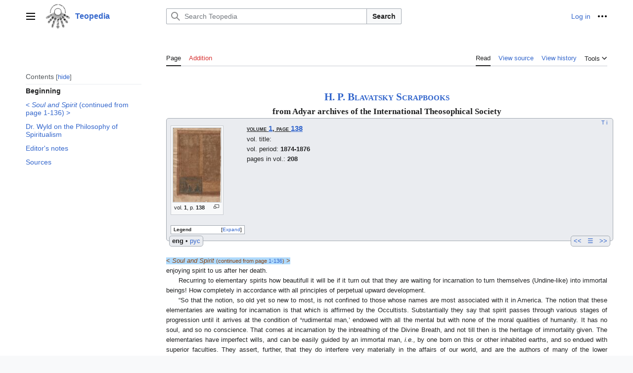

--- FILE ---
content_type: text/html; charset=UTF-8
request_url: https://en.teopedia.org/lib/HPB-SB-1-138
body_size: 16312
content:
<!DOCTYPE html>
<html class="client-nojs vector-feature-language-in-header-enabled vector-feature-language-in-main-page-header-disabled vector-feature-sticky-header-disabled vector-feature-page-tools-pinned-disabled vector-feature-toc-pinned-clientpref-1 vector-feature-main-menu-pinned-disabled vector-feature-limited-width-clientpref-1 vector-feature-limited-width-content-enabled vector-feature-zebra-design-disabled vector-feature-custom-font-size-clientpref-disabled vector-feature-client-preferences-disabled vector-feature-typography-survey-disabled vector-toc-available" lang="en" dir="ltr">
<head>
<meta charset="UTF-8">
<title>HPB-SB-1-138 - Teopedia</title>
<script>(function(){var className="client-js vector-feature-language-in-header-enabled vector-feature-language-in-main-page-header-disabled vector-feature-sticky-header-disabled vector-feature-page-tools-pinned-disabled vector-feature-toc-pinned-clientpref-1 vector-feature-main-menu-pinned-disabled vector-feature-limited-width-clientpref-1 vector-feature-limited-width-content-enabled vector-feature-zebra-design-disabled vector-feature-custom-font-size-clientpref-disabled vector-feature-client-preferences-disabled vector-feature-typography-survey-disabled vector-toc-available";var cookie=document.cookie.match(/(?:^|; )prod_en_teopedia_org_lib__mwclientpreferences=([^;]+)/);if(cookie){cookie[1].split('%2C').forEach(function(pref){className=className.replace(new RegExp('(^| )'+pref.replace(/-clientpref-\w+$|[^\w-]+/g,'')+'-clientpref-\\w+( |$)'),'$1'+pref+'$2');});}document.documentElement.className=className;}());RLCONF={"wgBreakFrames":false,"wgSeparatorTransformTable":["",""],
"wgDigitTransformTable":["",""],"wgDefaultDateFormat":"dmy","wgMonthNames":["","January","February","March","April","May","June","July","August","September","October","November","December"],"wgRequestId":"725c27c3f87e7893fe147a63","wgCanonicalNamespace":"","wgCanonicalSpecialPageName":false,"wgNamespaceNumber":0,"wgPageName":"HPB-SB-1-138","wgTitle":"HPB-SB-1-138","wgCurRevisionId":11699,"wgRevisionId":11699,"wgArticleId":489,"wgIsArticle":true,"wgIsRedirect":false,"wgAction":"view","wgUserName":null,"wgUserGroups":["*"],"wgCategories":["HPB Scrapbooks pages","SB. engravings","SB. To proofread"],"wgPageViewLanguage":"en","wgPageContentLanguage":"en","wgPageContentModel":"wikitext","wgRelevantPageName":"HPB-SB-1-138","wgRelevantArticleId":489,"wgIsProbablyEditable":false,"wgRelevantPageIsProbablyEditable":false,"wgRestrictionEdit":[],"wgRestrictionMove":[],"wgPageFormsTargetName":null,"wgPageFormsAutocompleteValues":[],"wgPageFormsAutocompleteOnAllChars":false,
"wgPageFormsFieldProperties":[],"wgPageFormsCargoFields":[],"wgPageFormsDependentFields":[],"wgPageFormsCalendarValues":[],"wgPageFormsCalendarParams":[],"wgPageFormsCalendarHTML":null,"wgPageFormsGridValues":[],"wgPageFormsGridParams":[],"wgPageFormsContLangYes":null,"wgPageFormsContLangNo":null,"wgPageFormsContLangMonths":[],"wgPageFormsHeightForMinimizingInstances":800,"wgPageFormsShowOnSelect":[],"wgPageFormsScriptPath":"/w-lib/extensions/PageForms","edgValues":null,"wgPageFormsEDSettings":null,"wgAmericanDates":false,"simpleBatchUploadMaxFilesPerBatch":{"*":1000},"wgMFDisplayWikibaseDescriptions":{"search":false,"watchlist":false,"tagline":false},"wgMediaViewerOnClick":true,"wgMediaViewerEnabledByDefault":true,"wgSmjUseCdn":true,"wgSmjUseChem":true,"wgSmjDisplayMath":[],"wgSmjExtraInlineMath":[],"wgSmjScale":1,"wgSmjEnableMenu":true,"wgSmjDisplayAlign":"left"};RLSTATE={"skins.vector.user.styles":"ready","site.styles":"ready","user.styles":"ready","skins.vector.user":"ready","user"
:"ready","user.options":"loading","ext.cite.styles":"ready","mediawiki.page.gallery.styles":"ready","codex-search-styles":"ready","skins.vector.styles":"ready","skins.vector.icons":"ready","jquery.makeCollapsible.styles":"ready","ext.smw.style":"ready","ext.smw.tooltip.styles":"ready"};RLPAGEMODULES=["ext.SimpleMathJax","ext.smw.style","ext.smw.tooltips","ext.cite.ux-enhancements","mediawiki.page.media","smw.entityexaminer","site","mediawiki.page.ready","jquery.makeCollapsible","mediawiki.toc","skins.vector.js","mmv.head","mmv.bootstrap.autostart","ext.smw.purge"];</script>
<script>(RLQ=window.RLQ||[]).push(function(){mw.loader.impl(function(){return["user.options@12s5i",function($,jQuery,require,module){mw.user.tokens.set({"patrolToken":"+\\","watchToken":"+\\","csrfToken":"+\\"});
}];});});</script>
<link rel="stylesheet" href="/w-lib/load.php?lang=en&amp;modules=codex-search-styles%7Cext.cite.styles%7Cext.smw.style%7Cext.smw.tooltip.styles%7Cjquery.makeCollapsible.styles%7Cmediawiki.page.gallery.styles%7Cskins.vector.icons%2Cstyles&amp;only=styles&amp;skin=vector-2022">
<script async="" src="/w-lib/load.php?lang=en&amp;modules=startup&amp;only=scripts&amp;raw=1&amp;skin=vector-2022"></script>
<style>#mw-indicator-mw-helplink {display:none;}</style>
<meta name="ResourceLoaderDynamicStyles" content="">
<link rel="stylesheet" href="/w-lib/load.php?lang=en&amp;modules=site.styles&amp;only=styles&amp;skin=vector-2022">
<meta name="generator" content="MediaWiki 1.41.2">
<meta name="robots" content="max-image-preview:standard">
<meta name="format-detection" content="telephone=no">
<meta name="viewport" content="width=1000">
<link rel="alternate" type="application/rdf+xml" title="HPB-SB-1-138" href="/w-lib/index.php?title=Special:ExportRDF/HPB-SB-1-138&amp;xmlmime=rdf">
<link rel="icon" href="/favicon.ico">
<link rel="search" type="application/opensearchdescription+xml" href="/w-lib/opensearch_desc.php" title="Teopedia (en)">
<link rel="EditURI" type="application/rsd+xml" href="https://en.teopedia.org/w-lib/api.php?action=rsd">
<link rel="alternate" type="application/atom+xml" title="Teopedia Atom feed" href="/w-lib/index.php?title=Special:RecentChanges&amp;feed=atom">
</head>
<body class="skin-vector skin-vector-search-vue mediawiki ltr sitedir-ltr mw-hide-empty-elt ns-0 ns-subject page-HPB-SB-1-138 rootpage-HPB-SB-1-138 skin-vector-2022 action-view"><a class="mw-jump-link" href="#bodyContent">Jump to content</a>
<div class="vector-header-container">
	<header class="vector-header mw-header">
		<div class="vector-header-start">
			<nav class="vector-main-menu-landmark" aria-label="Site" role="navigation">
				
<div id="vector-main-menu-dropdown" class="vector-dropdown vector-main-menu-dropdown vector-button-flush-left vector-button-flush-right"  >
	<input type="checkbox" id="vector-main-menu-dropdown-checkbox" role="button" aria-haspopup="true" data-event-name="ui.dropdown-vector-main-menu-dropdown" class="vector-dropdown-checkbox "  aria-label="Main menu"  >
	<label id="vector-main-menu-dropdown-label" for="vector-main-menu-dropdown-checkbox" class="vector-dropdown-label cdx-button cdx-button--fake-button cdx-button--fake-button--enabled cdx-button--weight-quiet cdx-button--icon-only " aria-hidden="true"  ><span class="vector-icon mw-ui-icon-menu mw-ui-icon-wikimedia-menu"></span>

<span class="vector-dropdown-label-text">Main menu</span>
	</label>
	<div class="vector-dropdown-content">


				<div id="vector-main-menu-unpinned-container" class="vector-unpinned-container">
		
<div id="vector-main-menu" class="vector-main-menu vector-pinnable-element">
	<div
	class="vector-pinnable-header vector-main-menu-pinnable-header vector-pinnable-header-unpinned"
	data-feature-name="main-menu-pinned"
	data-pinnable-element-id="vector-main-menu"
	data-pinned-container-id="vector-main-menu-pinned-container"
	data-unpinned-container-id="vector-main-menu-unpinned-container"
>
	<div class="vector-pinnable-header-label">Main menu</div>
	<button class="vector-pinnable-header-toggle-button vector-pinnable-header-pin-button" data-event-name="pinnable-header.vector-main-menu.pin">move to sidebar</button>
	<button class="vector-pinnable-header-toggle-button vector-pinnable-header-unpin-button" data-event-name="pinnable-header.vector-main-menu.unpin">hide</button>
</div>

	
<div id="p-Library" class="vector-menu mw-portlet mw-portlet-Library"  >
	<div class="vector-menu-heading">
		Library
	</div>
	<div class="vector-menu-content">
		
		<ul class="vector-menu-content-list">
			
			<li id="n-Main-page" class="mw-list-item"><a href="/lib/Main_Page"><span>Main page</span></a></li><li id="n-All-pages" class="mw-list-item"><a href="/lib/Special:AllPages"><span>All pages</span></a></li><li id="n-All-categories" class="mw-list-item"><a href="/lib/Special:Categories"><span>All categories</span></a></li><li id="n-help" class="mw-list-item"><a href="https://www.mediawiki.org/wiki/Special:MyLanguage/Help:Contents" title="The place to find out"><span>Help</span></a></li>
		</ul>
		
	</div>
</div>

	
	
<div id="p-Popular" class="vector-menu mw-portlet mw-portlet-Popular"  >
	<div class="vector-menu-heading">
		Popular
	</div>
	<div class="vector-menu-content">
		
		<ul class="vector-menu-content-list">
			
			<li id="n-Secret-Doctrine" class="mw-list-item"><a href="https://en.teopedia.org/lib/HPB-SD(ed.1)" rel="nofollow"><span>Secret Doctrine</span></a></li><li id="n-HPB-Scrapbooks" class="mw-list-item"><a href="https://en.teopedia.org/lib/HPB-SB" rel="nofollow"><span>HPB Scrapbooks</span></a></li><li id="n-Blavatsky-Collected-Writings" class="mw-list-item"><a href="https://en.teopedia.org/lib/BCW" rel="nofollow"><span>Blavatsky Collected Writings</span></a></li><li id="n-Dictionary" class="mw-list-item"><a href="https://en.teopedia.org/lib/Category:CTD_articles" rel="nofollow"><span>Dictionary</span></a></li><li id="n-Categories" class="mw-list-item"><a href="/lib/Special:MostLinkedCategories"><span>Categories</span></a></li><li id="n-Recent" class="mw-list-item"><a href="/lib/Special:RecentChanges"><span>Recent</span></a></li><li id="n-Random-page" class="mw-list-item"><a href="/lib/Special:Random"><span>Random page</span></a></li>
		</ul>
		
	</div>
</div>

<div id="p-Sections" class="vector-menu mw-portlet mw-portlet-Sections"  >
	<div class="vector-menu-heading">
		Sections
	</div>
	<div class="vector-menu-content">
		
		<ul class="vector-menu-content-list">
			
			<li id="n-File-Storage" class="mw-list-item"><a href="https://disk.yandex.ru/d/SYgQwJzb3SfiqS" rel="nofollow"><span>File Storage</span></a></li><li id="n-In-Russian" class="mw-list-item"><a href="https://ru.teopedia.org/lib" rel="nofollow"><span>In Russian</span></a></li>
		</ul>
		
	</div>
</div>

<div id="p-Links" class="vector-menu mw-portlet mw-portlet-Links"  >
	<div class="vector-menu-heading">
		Links
	</div>
	<div class="vector-menu-content">
		
		<ul class="vector-menu-content-list">
			
			<li id="n-Theosophy-Wiki" class="mw-list-item"><a href="https://theosophy.wiki/en" rel="nofollow"><span>Theosophy Wiki</span></a></li>
		</ul>
		
	</div>
</div>

	
</div>

				</div>

	</div>
</div>

		</nav>
			
<a href="/lib/Main_Page" class="mw-logo">
	<img class="mw-logo-icon" src="/w-lib/images/Teopedia_logo_en.png" alt="" aria-hidden="true" height="50" width="50">
	<span class="mw-logo-container">
		<strong class="mw-logo-wordmark">Teopedia</strong>
	</span>
</a>

		</div>
		<div class="vector-header-end">
			
<div id="p-search" role="search" class="vector-search-box-vue  vector-search-box-collapses vector-search-box-show-thumbnail vector-search-box-auto-expand-width vector-search-box">
	<a href="/lib/Special:Search" class="cdx-button cdx-button--fake-button cdx-button--fake-button--enabled cdx-button--weight-quiet cdx-button--icon-only search-toggle" id="" title="Search Teopedia [f]" accesskey="f"><span class="vector-icon mw-ui-icon-search mw-ui-icon-wikimedia-search"></span>

<span>Search</span>
	</a>
	<div class="vector-typeahead-search-container">
		<div class="cdx-typeahead-search cdx-typeahead-search--show-thumbnail cdx-typeahead-search--auto-expand-width">
			<form action="/w-lib/index.php" id="searchform" class="cdx-search-input cdx-search-input--has-end-button">
				<div id="simpleSearch" class="cdx-search-input__input-wrapper"  data-search-loc="header-moved">
					<div class="cdx-text-input cdx-text-input--has-start-icon">
						<input
							class="cdx-text-input__input"
							 type="search" name="search" placeholder="Search Teopedia" aria-label="Search Teopedia" autocapitalize="sentences" title="Search Teopedia [f]" accesskey="f" id="searchInput"
							>
						<span class="cdx-text-input__icon cdx-text-input__start-icon"></span>
					</div>
					<input type="hidden" name="title" value="Special:Search">
				</div>
				<button class="cdx-button cdx-search-input__end-button">Search</button>
			</form>
		</div>
	</div>
</div>

			<nav class="vector-user-links" aria-label="Personal tools" role="navigation" >
	
<div id="p-vector-user-menu-overflow" class="vector-menu mw-portlet mw-portlet-vector-user-menu-overflow"  >
	<div class="vector-menu-content">
		
		<ul class="vector-menu-content-list">
			
			<li id="pt-login-2" class="user-links-collapsible-item mw-list-item"><a href="/w-lib/index.php?title=Special:UserLogin&amp;returnto=HPB-SB-1-138" title="You are encouraged to log in; however, it is not mandatory [o]" accesskey="o"><span>Log in</span></a></li>
		</ul>
		
	</div>
</div>

	
<div id="vector-user-links-dropdown" class="vector-dropdown vector-user-menu vector-button-flush-right vector-user-menu-logged-out"  title="More options" >
	<input type="checkbox" id="vector-user-links-dropdown-checkbox" role="button" aria-haspopup="true" data-event-name="ui.dropdown-vector-user-links-dropdown" class="vector-dropdown-checkbox "  aria-label="Personal tools"  >
	<label id="vector-user-links-dropdown-label" for="vector-user-links-dropdown-checkbox" class="vector-dropdown-label cdx-button cdx-button--fake-button cdx-button--fake-button--enabled cdx-button--weight-quiet cdx-button--icon-only " aria-hidden="true"  ><span class="vector-icon mw-ui-icon-ellipsis mw-ui-icon-wikimedia-ellipsis"></span>

<span class="vector-dropdown-label-text">Personal tools</span>
	</label>
	<div class="vector-dropdown-content">


		
<div id="p-personal" class="vector-menu mw-portlet mw-portlet-personal"  title="User menu" >
	<div class="vector-menu-content">
		
		<ul class="vector-menu-content-list">
			
			<li id="pt-login" class="user-links-collapsible-item mw-list-item"><a href="/w-lib/index.php?title=Special:UserLogin&amp;returnto=HPB-SB-1-138" title="You are encouraged to log in; however, it is not mandatory [o]" accesskey="o"><span class="vector-icon mw-ui-icon-logIn mw-ui-icon-wikimedia-logIn"></span> <span>Log in</span></a></li>
		</ul>
		
	</div>
</div>

	
	</div>
</div>

</nav>

		</div>
	</header>
</div>
<div class="mw-page-container">
	<div class="mw-page-container-inner">
		<div class="vector-sitenotice-container">
			<div id="siteNotice"></div>
		</div>
		
			<div class="vector-main-menu-container">
		<div id="mw-navigation">
			<nav id="mw-panel" class="vector-main-menu-landmark" aria-label="Site" role="navigation">
				<div id="vector-main-menu-pinned-container" class="vector-pinned-container">
				
				</div>
		</nav>
		</div>
	</div>
	<input type="checkbox" id="vector-toc-collapsed-checkbox" class="vector-menu-checkbox">
			<nav id="mw-panel-toc" role="navigation" aria-label="Contents" data-event-name="ui.sidebar-toc" class="mw-table-of-contents-container vector-toc-landmark vector-sticky-pinned-container">
				<div id="vector-toc-pinned-container" class="vector-pinned-container">
				<div id="vector-toc" class="vector-toc vector-pinnable-element">
	<div
	class="vector-pinnable-header vector-toc-pinnable-header vector-pinnable-header-pinned"
	data-feature-name="toc-pinned"
	data-pinnable-element-id="vector-toc"
	
	
>
	<h2 class="vector-pinnable-header-label">Contents</h2>
	<button class="vector-pinnable-header-toggle-button vector-pinnable-header-pin-button" data-event-name="pinnable-header.vector-toc.pin">move to sidebar</button>
	<button class="vector-pinnable-header-toggle-button vector-pinnable-header-unpin-button" data-event-name="pinnable-header.vector-toc.unpin">hide</button>
</div>


	<ul class="vector-toc-contents" id="mw-panel-toc-list">
		<li id="toc-mw-content-text"
			class="vector-toc-list-item vector-toc-level-1">
			<a href="#" class="vector-toc-link">
				<div class="vector-toc-text">Beginning</div>
			</a>
		</li>
		<li id="toc-&lt;_Soul_and_Spirit_(continued_from_page_1-136)_&gt;"
		class="vector-toc-list-item vector-toc-level-1 vector-toc-list-item-expanded">
		<a class="vector-toc-link" href="#&lt;_Soul_and_Spirit_(continued_from_page_1-136)_&gt;">
			<div class="vector-toc-text">
			<span class="vector-toc-numb">1</span><span>&lt; <i>Soul and Spirit</i> (continued from page 1-136) &gt;</span></div>
		</a>
		
		<ul id="toc-&lt;_Soul_and_Spirit_(continued_from_page_1-136)_&gt;-sublist" class="vector-toc-list">
		</ul>
	</li>
	<li id="toc-Dr._Wyld_on_the_Philosophy_of_Spiritualism"
		class="vector-toc-list-item vector-toc-level-1 vector-toc-list-item-expanded">
		<a class="vector-toc-link" href="#Dr._Wyld_on_the_Philosophy_of_Spiritualism">
			<div class="vector-toc-text">
			<span class="vector-toc-numb">2</span>Dr. Wyld on the Philosophy of Spiritualism</div>
		</a>
		
		<ul id="toc-Dr._Wyld_on_the_Philosophy_of_Spiritualism-sublist" class="vector-toc-list">
		</ul>
	</li>
	<li id="toc-Editor&#039;s_notes"
		class="vector-toc-list-item vector-toc-level-1 vector-toc-list-item-expanded">
		<a class="vector-toc-link" href="#Editor&#039;s_notes">
			<div class="vector-toc-text">
			<span class="vector-toc-numb">3</span>Editor's notes</div>
		</a>
		
		<ul id="toc-Editor&#039;s_notes-sublist" class="vector-toc-list">
		</ul>
	</li>
	<li id="toc-Sources"
		class="vector-toc-list-item vector-toc-level-1 vector-toc-list-item-expanded">
		<a class="vector-toc-link" href="#Sources">
			<div class="vector-toc-text">
			<span class="vector-toc-numb">4</span>Sources</div>
		</a>
		
		<ul id="toc-Sources-sublist" class="vector-toc-list">
		</ul>
	</li>
</ul>
</div>

				</div>
	</nav>
		
		<div class="mw-content-container">
			<main id="content" class="mw-body" role="main">
				<header class="mw-body-header vector-page-titlebar">
					<label
						id="vector-toc-collapsed-button"
						class="cdx-button cdx-button--fake-button cdx-button--fake-button--enabled cdx-button--weight-quiet vector-button-flush-left cdx-button--icon-only"
						for="vector-toc-collapsed-checkbox"
						role="button"
						aria-controls="vector-toc"
						tabindex="0"
						title="Table of Contents">
						<span class="vector-icon mw-ui-icon-wikimedia-listBullet"></span>
						<span>Toggle the table of contents</span>
					</label>
					<nav role="navigation" aria-label="Contents" class="vector-toc-landmark">
						
<div id="vector-page-titlebar-toc" class="vector-dropdown vector-page-titlebar-toc vector-button-flush-left"  >
	<input type="checkbox" id="vector-page-titlebar-toc-checkbox" role="button" aria-haspopup="true" data-event-name="ui.dropdown-vector-page-titlebar-toc" class="vector-dropdown-checkbox "  aria-label="Toggle the table of contents"  >
	<label id="vector-page-titlebar-toc-label" for="vector-page-titlebar-toc-checkbox" class="vector-dropdown-label cdx-button cdx-button--fake-button cdx-button--fake-button--enabled cdx-button--weight-quiet cdx-button--icon-only " aria-hidden="true"  ><span class="vector-icon mw-ui-icon-listBullet mw-ui-icon-wikimedia-listBullet"></span>

<span class="vector-dropdown-label-text">Toggle the table of contents</span>
	</label>
	<div class="vector-dropdown-content">


							<div id="vector-page-titlebar-toc-unpinned-container" class="vector-unpinned-container">
			</div>
		
	</div>
</div>

					</nav>
					<h1 id="firstHeading" class="firstHeading mw-first-heading"><span style="display:none">HPB-SB-1-138</span></h1>
				</header>
				<div class="vector-page-toolbar">
					<div class="vector-page-toolbar-container">
						<div id="left-navigation">
							<nav aria-label="Namespaces">
								
<div id="p-associated-pages" class="vector-menu vector-menu-tabs mw-portlet mw-portlet-associated-pages"  >
	<div class="vector-menu-content">
		
		<ul class="vector-menu-content-list">
			
			<li id="ca-nstab-main" class="selected vector-tab-noicon mw-list-item"><a href="/lib/HPB-SB-1-138" title="View the content page [c]" accesskey="c"><span>Page</span></a></li><li id="ca-talk" class="new vector-tab-noicon mw-list-item"><a href="/w-lib/index.php?title=Talk:HPB-SB-1-138&amp;action=edit&amp;redlink=1" rel="discussion" title="Discussion about the content page (page does not exist) [t]" accesskey="t"><span>Addition</span></a></li>
		</ul>
		
	</div>
</div>

								
<div id="p-variants" class="vector-dropdown emptyPortlet"  >
	<input type="checkbox" id="p-variants-checkbox" role="button" aria-haspopup="true" data-event-name="ui.dropdown-p-variants" class="vector-dropdown-checkbox " aria-label="Change language variant"   >
	<label id="p-variants-label" for="p-variants-checkbox" class="vector-dropdown-label cdx-button cdx-button--fake-button cdx-button--fake-button--enabled cdx-button--weight-quiet" aria-hidden="true"  ><span class="vector-dropdown-label-text">English</span>
	</label>
	<div class="vector-dropdown-content">


					
<div id="p-variants" class="vector-menu mw-portlet mw-portlet-variants emptyPortlet"  >
	<div class="vector-menu-content">
		
		<ul class="vector-menu-content-list">
			
			
		</ul>
		
	</div>
</div>

				
	</div>
</div>

							</nav>
						</div>
						<div id="right-navigation" class="vector-collapsible">
							<nav aria-label="Views">
								
<div id="p-views" class="vector-menu vector-menu-tabs mw-portlet mw-portlet-views"  >
	<div class="vector-menu-content">
		
		<ul class="vector-menu-content-list">
			
			<li id="ca-view" class="selected vector-tab-noicon mw-list-item"><a href="/lib/HPB-SB-1-138"><span>Read</span></a></li><li id="ca-viewsource" class="vector-tab-noicon mw-list-item"><a href="/w-lib/index.php?title=HPB-SB-1-138&amp;action=edit" title="This page is protected.&#10;You can view its source [e]" accesskey="e"><span>View source</span></a></li><li id="ca-history" class="vector-tab-noicon mw-list-item"><a href="/w-lib/index.php?title=HPB-SB-1-138&amp;action=history" title="Past revisions of this page [h]" accesskey="h"><span>View history</span></a></li>
		</ul>
		
	</div>
</div>

							</nav>
				
							<nav class="vector-page-tools-landmark" aria-label="Page tools">
								
<div id="vector-page-tools-dropdown" class="vector-dropdown vector-page-tools-dropdown"  >
	<input type="checkbox" id="vector-page-tools-dropdown-checkbox" role="button" aria-haspopup="true" data-event-name="ui.dropdown-vector-page-tools-dropdown" class="vector-dropdown-checkbox "  aria-label="Tools"  >
	<label id="vector-page-tools-dropdown-label" for="vector-page-tools-dropdown-checkbox" class="vector-dropdown-label cdx-button cdx-button--fake-button cdx-button--fake-button--enabled cdx-button--weight-quiet" aria-hidden="true"  ><span class="vector-dropdown-label-text">Tools</span>
	</label>
	<div class="vector-dropdown-content">


									<div id="vector-page-tools-unpinned-container" class="vector-unpinned-container">
						
<div id="vector-page-tools" class="vector-page-tools vector-pinnable-element">
	<div
	class="vector-pinnable-header vector-page-tools-pinnable-header vector-pinnable-header-unpinned"
	data-feature-name="page-tools-pinned"
	data-pinnable-element-id="vector-page-tools"
	data-pinned-container-id="vector-page-tools-pinned-container"
	data-unpinned-container-id="vector-page-tools-unpinned-container"
>
	<div class="vector-pinnable-header-label">Tools</div>
	<button class="vector-pinnable-header-toggle-button vector-pinnable-header-pin-button" data-event-name="pinnable-header.vector-page-tools.pin">move to sidebar</button>
	<button class="vector-pinnable-header-toggle-button vector-pinnable-header-unpin-button" data-event-name="pinnable-header.vector-page-tools.unpin">hide</button>
</div>

	
<div id="p-cactions" class="vector-menu mw-portlet mw-portlet-cactions vector-has-collapsible-items"  title="More options" >
	<div class="vector-menu-heading">
		Actions
	</div>
	<div class="vector-menu-content">
		
		<ul class="vector-menu-content-list">
			
			<li id="ca-more-view" class="selected vector-more-collapsible-item mw-list-item"><a href="/lib/HPB-SB-1-138"><span>Read</span></a></li><li id="ca-more-viewsource" class="vector-more-collapsible-item mw-list-item"><a href="/w-lib/index.php?title=HPB-SB-1-138&amp;action=edit"><span>View source</span></a></li><li id="ca-more-history" class="vector-more-collapsible-item mw-list-item"><a href="/w-lib/index.php?title=HPB-SB-1-138&amp;action=history"><span>View history</span></a></li><li id="ca-purge" class="is-disabled mw-list-item"><a href="/w-lib/index.php?title=HPB-SB-1-138&amp;action=purge"><span>Refresh</span></a></li>
		</ul>
		
	</div>
</div>

<div id="p-tb" class="vector-menu mw-portlet mw-portlet-tb"  >
	<div class="vector-menu-heading">
		General
	</div>
	<div class="vector-menu-content">
		
		<ul class="vector-menu-content-list">
			
			<li id="t-whatlinkshere" class="mw-list-item"><a href="/lib/Special:WhatLinksHere/HPB-SB-1-138" title="A list of all wiki pages that link here [j]" accesskey="j"><span>What links here</span></a></li><li id="t-recentchangeslinked" class="mw-list-item"><a href="/lib/Special:RecentChangesLinked/HPB-SB-1-138" rel="nofollow" title="Recent changes in pages linked from this page [k]" accesskey="k"><span>Related changes</span></a></li><li id="t-upload" class="mw-list-item"><a href="https://en.teopedia.org/lib/Special:Upload" title="Upload files [u]" accesskey="u"><span>Upload file</span></a></li><li id="t-specialpages" class="mw-list-item"><a href="/lib/Special:SpecialPages" title="A list of all special pages [q]" accesskey="q"><span>Special pages</span></a></li><li id="t-print" class="mw-list-item"><a href="javascript:print();" rel="alternate" title="Printable version of this page [p]" accesskey="p"><span>Printable version</span></a></li><li id="t-permalink" class="mw-list-item"><a href="/w-lib/index.php?title=HPB-SB-1-138&amp;oldid=11699" title="Permanent link to this revision of this page"><span>Permanent link</span></a></li><li id="t-info" class="mw-list-item"><a href="/w-lib/index.php?title=HPB-SB-1-138&amp;action=info" title="More information about this page"><span>Page information</span></a></li><li id="t-cite" class="mw-list-item"><a href="/w-lib/index.php?title=Special:CiteThisPage&amp;page=HPB-SB-1-138&amp;id=11699&amp;wpFormIdentifier=titleform" title="Information on how to cite this page"><span>Cite this page</span></a></li><li id="t-smwbrowselink" class="mw-list-item"><a href="/lib/Special:Browse/:HPB-2DSB-2D1-2D138" rel="search"><span>Browse properties</span></a></li>
		</ul>
		
	</div>
</div>

</div>

									</div>
				
	</div>
</div>

							</nav>
						</div>
					</div>
				</div>
				<div class="vector-column-end">
					<nav class="vector-page-tools-landmark vector-sticky-pinned-container" aria-label="Page tools">
						<div id="vector-page-tools-pinned-container" class="vector-pinned-container">
			
						</div>
	</nav>
				</div>
				<div id="bodyContent" class="vector-body" aria-labelledby="firstHeading" data-mw-ve-target-container>
					<div class="vector-body-before-content">
							<div class="mw-indicators">
		<div id="mw-indicator-smw-entity-examiner" class="mw-indicator"><div class="smw-entity-examiner smw-indicator-vertical-bar-loader" data-subject="HPB-SB-1-138#0##" data-dir="ltr" data-uselang="" title="Running an examiner in the background"></div></div>
		</div>

						<div id="siteSub" class="noprint">From Teopedia</div>
					</div>
					<div id="contentSub"><div id="mw-content-subtitle"></div></div>
					
					
					<div id="mw-content-text" class="mw-body-content mw-content-ltr" lang="en" dir="ltr"><div class="mw-parser-output"><p><br />
</p>
<div style="text-align: center; font-size: 150%; font-weight: bold; font-variant: small-caps;"><a href="/lib/HPB-SB" title="HPB-SB">H. P. Blavatsky Scrapbooks</a></div>
<div style="text-align: center; font-size: 120%; font-weight: bold;">from Adyar archives of the International Theosophical Society</div>
<div style="width:100%; min-width: 300px; font-size: 90%; font-family: &#39;Droid Sans&#39;, sans-serif; display: block;">
<div style="float:right; font-size: 90%;"><a href="/lib/Template:HPB-SB-header" title="Template:HPB-SB-header">T</a> <a href="/lib/Template:HPB-SB-item" title="Template:HPB-SB-item">i</a></div>
<div style="width:100%; min-height: 200px; background: #EAECF0; border: 1px solid #A2A9B1; padding: 5px 5px 10px 5px; border-radius:5px; -webkit-border-radius:5px; -moz-border-radius:5px;">
<table>

<tbody><tr valign="top">
<td width="150px"><figure class="mw-halign-left" typeof="mw:File/Thumb"><a href="/lib/File:SB-01-138.jpg" class="mw-file-description"><img src="/w/images/thumb/1/18/SB-01-138.jpg/97px-SB-01-138.jpg" decoding="async" width="97" height="150" class="mw-file-element" srcset="/w/images/thumb/1/18/SB-01-138.jpg/145px-SB-01-138.jpg 1.5x, /w/images/thumb/1/18/SB-01-138.jpg/194px-SB-01-138.jpg 2x" data-file-width="2692" data-file-height="4168" /></a><figcaption>vol. <b>1</b>, p. <b>138</b></figcaption></figure>
</td>
<td rowspan="2"><p style="text-indent: 0px; font-weight: bold; font-variant: small-caps; text-decoration: underline;">volume <big><a href="/lib/HPB-SB-1" title="HPB-SB-1">1</a></big>, page <big><a href="/lib/HPB-SB-1" title="HPB-SB-1">138</a></big></p>
<p style="text-indent: 0px;">vol. title: <b></b></p>
<p style="text-indent: 0px;">vol. period: <b>1874-1876</b></p>
<p style="text-indent: 0px;">pages in vol.: <b>208</b></p>
<p style="text-indent: 0px; margin-top: 1em;"></p>
<meta property="mw:PageProp/toc" />
</td></tr>
<tr valign="top">
<td><div class="mw-collapsible mw-collapsed" style="font-size: 80%; border: 1px solid #A2A9B1; padding: 0 5px; background: white;">
<p style="text-indent: 0px; cursor: help; font-weight: bold;" title="There are some special styles used in the text. Move over the names to get more information, or click DT to see all design templates.">Legend</p>
<div class="mw-collapsible-content">
<ul><li><span style="cursor:help;" title="Handwritten text added by H.P. Blavatsky"><span style="font-family: &#39;droid serif&#39;, &#39;times new roman&#39;, times, serif; font-style: italic; color: #8b0000; background: #ffefd5;">HPB note</span></span></li>
<li><span style="cursor:help;" title="Text highlighted by H.P. Blavatsky"><span style="background: #98fb98;">HPB highlighted</span></span></li>
<li><span style="cursor:help;" title="Text underlined by H.P. Blavatsky"><span style="text-decoration: underline;background: #98fb98;">HPB underlined</span></span></li>
<li><span style="cursor:help;" title="Text crossed out by H.P. Blavatsky"><span style="text-decoration: line-through; background: #ffc0cb;">HPB crossed out</span></span></li>
<li><span style="cursor:help;" title="Note by editor of electronic edition, absent in hardcopy"><span style="color: #8b4513; background: #afdafc; font-variant: normal;">&lt;Editors note&gt;</span></span></li>
<li><span style="cursor:help;" title="Note by Adyar archivist, made after the Scribebooks were archived"><span style="color: font-style: italic; color: #4b0082; background: #e6e6fa;">&lt;Archivist note&gt;</span></span></li>
<li><span style="cursor:help;" title="Text is lost or unclear"><span style="color: #474a51; background: #dbdbdb;" title="here the original text is illegible or lost">Lost or unclear</span></span></li>
<li><div style="float: right; margin-right: 3px;"><a href="/lib/Category:Templates_for_HPB_SB" title="Category:Templates for HPB SB">SBT</a>, <a href="/lib/Category:Design_templates" title="Category:Design templates">DT</a></div><span style="cursor:help;" title="Text was lost but found somewhere else and restored"><span style="color: grey;">Restored</span></span></li></ul>
</div> 
</div> 
</td></tr></tbody></table>
<div style="float: right; background: #EAECF0; border: 1px solid #A2A9B1; padding: 0 5px 0 5px; margin: 0px 0px 0 5px; border-radius:5px; -webkit-border-radius:5px; -moz-border-radius:5px;"><a href="/lib/HPB-SB-1-137" title="HPB-SB-1-137">&lt;&lt;</a>&#160;&#160; <a href="/lib/HPB-SB-1" title="HPB-SB-1">☰</a> &#160;&#160;<a href="/lib/HPB-SB-1-139" title="HPB-SB-1-139">&gt;&gt;</a>
</div>
<div style="float: left; background: #EAECF0; border: 1px solid #A2A9B1; padding: 0 5px 0 5px; margin: 0px 5px 0 0px; border-radius:5px; -webkit-border-radius:5px; -moz-border-radius:5px;"><span title="Eglinsh"><a class="mw-selflink selflink">eng</a></span>&#32;• <span title="Russian"><a href="https://ru.teopedia.org/lib/%D0%95%D0%9F%D0%91-%D0%90%D0%BB%D1%8C%D0%B1%D0%BE%D0%BC%D1%8B-1-138" class="extiw" title="t-ru-lib:ЕПБ-Альбомы-1-138">рус</a></span>
</div>
</div>
<p><br />
</p>
<h3 style="text-indent: 0; text-align: left; font-size: 100%; font-weight: normal;"><span id=".3C_Soul_and_Spirit_.28continued_from_page_1-136.29_.3E"></span><span class="mw-headline" id="&lt;_Soul_and_Spirit_(continued_from_page_1-136)_&gt;"><span style="color: #8b4513; background: #afdafc; font-variant: normal;">&lt; <i>Soul and Spirit</i> <small>(continued from page <a href="/lib/HPB-SB-1-136" title="HPB-SB-1-136">1-136</a>)</small> &gt;</span></span></h3>
<p style="text-indent: 0px;">enjoying spirit to us after her death.</p>
<p>Recurring to elementary spirits how beautifull it will be if it turn out that they are waiting for incarnation to turn themselves (Undine-like) into immortal beings! How completely in accordance with all principles of perpetual upward development.
</p><p>“So that the notion, so old yet so new to most, is not confined to those whose names are most associated with it in America. The notion that these elementaries are waiting for incarnation is that which is affirmed by the Occultists. Substantially they say that spirit passes through various stages of progression until it arrives at the condition of <b>‘</b>rudimental man,’ endowed with all the mental but with none of the moral qualities of humanity. It has no soul, and so no conscience. That comes at incarnation by the inbreathing of the Divine Breath, and not till then is the heritage of immortality given. The elementaries have imperfect wills, and can be easily guided by an immortal man, <i>i.e., </i>by one born on this or other inhabited earths, and so endued with superior faculties. They assert, further, that they do interfere very materially in the affairs of our world, and are the authors of many of the lower phenomena of Spiritualism. Every careful observer must have noticed in circles constituted without any due regard to conditions, a class of manifestations which may be described as Puck-like freaks, or the gambols of an unembodied entity, destitute of moral consciousness, mischievous rather than distinctly evil. Such can hardly be referred to the action of undeveloped human spirits, for the tricks are not such as a man, how-ever uneducated or foolish, would be likely to do. They leave on the mind a distinct sense of being referable to a source <i>not human. </i>These, say the Occultists, are the pranks of the elementaries. They will plague those who allow themselves to be plagued; but they are the servants, obedient helpers of those who know their power, and will command them. And through it all, they themselves are progressing onwards to that phase of incarnation when they shall become ‘living souls.’
</p><p>“Is it so? If it be, much light is thrown on vexed questions. If it be, man needs to know it, not to shirk it, and as Mrs. Britten says—scream ‘We know enough. We will stop our ears for fear we should hear too much.’ If it be, then the grand theory of evolution applies to <i>all</i> created things; and God is consistent with Himself in all spheres of His action. Man, by virtue of his immortality, is the lord of these inferior spirits, and when he knows his power, is in possession of the key to the secrets of nature which the Ancients had, and which we have lost.
</p><p>“If it be only a dream, well; it will pass away, and we shall none of us be any worse for having swept away some of the cobwebs which from earliest days till now have hung about the subject of the intercourse between earth and that which has been thought to lie beyond it. For myself, I only say that the dream has one merit that dreams generally lack; it is very <i>vraisemblable </i>and coherent.”
</p><p><br />
</p>
<div style="float: right;"><sup id="cite_ref-1" class="reference"><a href="#cite_note-1">&#91;1&#93;</a></sup></div><figure class="mw-halign-center" typeof="mw:File"><a href="/lib/File:SB-01-138-1.jpg" class="mw-file-description"><img src="/w/images/thumb/8/80/SB-01-138-1.jpg/400px-SB-01-138-1.jpg" decoding="async" width="400" height="308" class="mw-file-element" srcset="/w/images/thumb/8/80/SB-01-138-1.jpg/600px-SB-01-138-1.jpg 1.5x, /w/images/thumb/8/80/SB-01-138-1.jpg/800px-SB-01-138-1.jpg 2x" data-file-width="1310" data-file-height="1009" /></a><figcaption></figcaption></figure>
<p><br />
</p>
<div style="float: right;"><sup id="cite_ref-2" class="reference"><a href="#cite_note-2">&#91;2&#93;</a></sup></div><div style="width: 1px; height: 2em;"></div>
<div style="width: 30%; margin: 0 auto; border-bottom: 3px solid black;"></div>
<h3 style="text-align: center; font-size: 150%; font-weight: bold; font-variant: small-caps;"><span class="mw-headline" id="Dr._Wyld_on_the_Philosophy_of_Spiritualism"> Dr. Wyld on the Philosophy of Spiritualism </span></h3>
<div style="width: 15%; margin: 0 auto; border-top: 1px solid black;"></div>
<p><span style="font-variant: small-caps;">Sir</span>, —It seems to me that the views I have held for many years regarding the dynamical constitution of physical bodies, if it does not explain, at least enables us to accept as possible, the alleged appearance of those presentations which, according to modern language, are called materialized spirit forms.
</p><p>Though I am not a Spiritualist, not having had an opportunity of witnessing and judging for myself, yet I confess I am not one who can treat with contempt phenomena which are attested by so many seemingly competent and credible persons in England and America. Perhaps it may interest some of your readers if I explain what appears to be the bearing of my theory on Spiritualism, or at least as regards these abnormal manifestations to which I have referred. To begin then, I do not believe in matter in the ordinary sense of the word. The atoms of which all visible and tangible things consist, I conceive to be mere centres of force. I gave my reasons for holding this opinion in a paper read to the Royal Society of Edinburgh (March, 1865), and again in a recent volume—<i>The Physics and Philosophy of the Senses</i>, chap. 1. It is acknowledged by philosophers that we never perceive matter, that is, the substratum or immediate underlying cause of physical bodies. We are merely conscious of certain exhibitions of localized force or energy, as, for instance, of solidity or resisting force of gravity and inertia forces, acting in different and special ways. Bodies are visible because of their repelling the luminous vibrations which affect the eye. Taste and smell again are due to an action on the nerves of these senses. All these properties of bodies evidently imply energy or power, and we are conscious of nothing else than force, or the results of force, in any physical body; physical bodies may therefore be fairly regarded, not as natural, but as dynamical or spiritual. Their atoms are held together by attractive force, and this force, as modem science has shown, may be successively resolved into equivalent measures of electricity, heat, light, and magnetic attraction. Force acting in any of these last-mentioned ways I call <i>free</i> <i>anatomatic or transmissible force</i>, while solid, visible, and tangible bodies I call <i>atomic bodies</i>, because force in them is localized or materialized in the atomic form, which is not the case, as far as science has discovered, in transmissible force. When, therefore, a spirit becomes visible and tangible, according to my theory it must be held that the spiritual being has the ability of converting the free an-atomic force which it possesses, and which constitutes in fact the essence of its being as a spirit, into the <i>atomic</i> constitution peculiar to visible, solid bodies.
</p><p>	If, then, it can be proved that spirits can thus materialize themselves, this will furnish strong confirmation of the dynamical theory of the world which I hold. You may, therefore, believe I am actuated by no blind prejudice against the phenomena of Spiritualism. But there are much stronger grounds for a man desiring the establishment of Spiritualism; there are grounds connected both with religion and philosophy which should induce most men to welcome phenomena which, by establishing the verity of the supernatural or superphysical, supply a ready answer to the thousand objections of modern sceptics regarding the verity of the Gospel narrative. What strength and significance, for instance, would the phenomena of which we have been talking throw upon the doctrine of the resurrection and ascension of the body of Christ! —a doctrine so fondly held and so persistently enforced by the Apostles who had sojourned with Him in the flesh, but which has been so scorned by some modern critics as a thing impossible. “It was sown a natural body; it was raised a spiritual body.” This assertion offers no difficulty to any one holding the dynamical theory of matter, and it occurs to me that this theory may therefore, perhaps, commend itself to devout Spiritualists as affording a natural explanation of the phenomena in which they believe.
</p>
<div style="text-align: right; font-size: 90%; font-variant: small-caps;">R. S. Wyld.</div>
<p>Edinburgh, March 31, 1876.
</p><p><br />
</p>
<h2><span id="Editor.27s_notes"></span><span class="mw-headline" id="Editor's_notes">Editor's notes</span></h2>
<div class="mw-references-wrap"><ol class="references">
<li id="cite_note-1"><span class="mw-cite-backlink"><a href="#cite_ref-1">↑</a></span> <span class="reference-text"> image by unknown author. Man in circle </span>
</li>
<li id="cite_note-2"><span class="mw-cite-backlink"><a href="#cite_ref-2">↑</a></span> <span class="reference-text"> <i>Dr. Wyld on the Philosophy of Spiritualism</i> by Wyld, R. S., <i>London Spiritualist</i>, v. 4, No. 189, April 7, 1876, pp. 166-7 </span>
</li>
</ol></div>
<p><br />
</p><p><br />
</p>
<h2><span class="mw-headline" id="Sources">Sources</span></h2>
<ul class="gallery mw-gallery-traditional">
		<li class="gallerybox" style="width: 335px">
			<div class="thumb" style="width: 330px; height: 330px;"><span typeof="mw:File"><a href="/w-lib/index.php?title=File:London_spiritualist_n.189_1876-04-07.pdf&amp;page=12" class="mw-file-description" title="London Spiritualist, v. 4, No. 189, April 7, 1876, pp. 166-7"><img alt="London Spiritualist, v. 4, No. 189, April 7, 1876, pp. 166-7" src="/w/images/thumb/b/b8/London_spiritualist_n.189_1876-04-07.pdf/page12-198px-London_spiritualist_n.189_1876-04-07.pdf.jpg" decoding="async" width="198" height="300" class="mw-file-element" srcset="/w/images/thumb/b/b8/London_spiritualist_n.189_1876-04-07.pdf/page12-297px-London_spiritualist_n.189_1876-04-07.pdf.jpg 1.5x, /w/images/thumb/b/b8/London_spiritualist_n.189_1876-04-07.pdf/page12-396px-London_spiritualist_n.189_1876-04-07.pdf.jpg 2x" data-file-width="1318" data-file-height="1997" /></a></span></div>
			<div class="gallerytext">
<p>London Spiritualist, v. 4, No. 189, April 7, 1876, pp. 166-7
</p>
			</div>
		</li>
</ul></div>
<!-- 
NewPP limit report
Cached time: 20260131055338
Cache expiry: 86400
Reduced expiry: false
Complications: [show‐toc]
[SMW] In‐text annotation parser time: 0 seconds
CPU time usage: 0.071 seconds
Real time usage: 0.106 seconds
Preprocessor visited node count: 703/1000000
Post‐expand include size: 14598/5120000 bytes
Template argument size: 1413/5120000 bytes
Highest expansion depth: 10/100
Expensive parser function count: 0/100
Unstrip recursion depth: 0/20
Unstrip post‐expand size: 1735/5000000 bytes
ExtLoops count: 0/200
Lua time usage: 0.010/7 seconds
Lua virtual size: 4886528/52428800 bytes
Lua estimated memory usage: 135168 bytes
-->
<!--
Transclusion expansion time report (%,ms,calls,template)
100.00%   83.424      1 -total
 60.37%   50.362      2 Template:HPB-SB-item
 32.63%   27.223      1 Template:HPB-SB-header
  1.95%    1.629      1 Template:Style_S-HPB_SB._HPB_note
  1.87%    1.561      1 Template:HPB-SB-footer-footnotes
  1.86%    1.548      4 Template:Style
  1.46%    1.214      2 Template:Style_S-HPB_SB._Editors_note
  1.45%    1.211      1 Template:Style_S-HPB_SB._Lost
  1.24%    1.032      1 Template:Style_P-HPB_SB._Title_continued
  1.22%    1.019      1 Template:Hide_title
-->

<!-- Saved in parser cache with key prod_en_teopedia_org-lib__:pcache:idhash:489-0!dateformat=default and timestamp 20260131055338 and revision id 11699. Rendering was triggered because: page-view
 -->
</div>
<div class="printfooter" data-nosnippet="">Retrieved from "<a dir="ltr" href="https://en.teopedia.org/w-lib/index.php?title=HPB-SB-1-138&amp;oldid=11699">https://en.teopedia.org/w-lib/index.php?title=HPB-SB-1-138&amp;oldid=11699</a>"</div></div>
					<div id="catlinks" class="catlinks" data-mw="interface"><div id="mw-normal-catlinks" class="mw-normal-catlinks"><a href="/lib/Special:Categories" title="Special:Categories">Categories</a>: <ul><li><a href="/lib/Category:HPB_Scrapbooks_pages" title="Category:HPB Scrapbooks pages">HPB Scrapbooks pages</a></li><li><a href="/w-lib/index.php?title=Category:SB._engravings&amp;action=edit&amp;redlink=1" class="new" title="Category:SB. engravings (page does not exist)">SB. engravings</a></li><li><a href="/w-lib/index.php?title=Category:SB._To_proofread&amp;action=edit&amp;redlink=1" class="new" title="Category:SB. To proofread (page does not exist)">SB. To proofread</a></li></ul></div></div>
				</div>
			</main>
			
		</div>
		<div class="mw-footer-container">
			
<footer id="footer" class="mw-footer" role="contentinfo" >
<!-- SUBSCRIPTIONS -->
<div style="border: 1px solid grey;
   border-radius: 5px 5px 5px 5px;
   box-shadow: 0 0 5px rgba(0,0,0,0.5);
   font-size: 77%;
   text-align: center;
   width: 100%;
   margin-top: 7px;">
<p><b>SUBSCRIPTION</a></b></p>
<hr>
<div style="padding: 0 5px 5px 5px; text-align: left;">

<!-- Teopedia news -->
<form method="POST" action="https://cp.unisender.com/en/subscribe?hash=6msbjdypgcqapchu3f8fuu4iimfhm6sropx85p65zpantzr1d5yny" name="subscribtion_form">
    <div class="subscribe-form-item subscribe-form-item--input-email">
        <label>• Teopedia news (<a href="https://en.teopedia.org/lib/Teopedia_news_(archive)" target="_blank">archive</a>)</label>
        <input class="subscribe-form-item__control subscribe-form-item__control--input-email" type="text" name="email" value="" placeholder="e-mail">
        <input class="subscribe-form-item__btn subscribe-form-item__btn--btn-submit" type="submit" value="Subscribe">
    </div>
    <input type="hidden" name="charset" value="UTF-8">
    <input type="hidden" name="default_list_id" value="20432089">
    <input type="hidden" name="overwrite" value="2">
    <input type="hidden" name="is_v5" value="1">
</form>

</div>
</div>
	<ul id="footer-info">
	<li id="footer-info-lastmod"> This page was last edited on 8 May 2023, at 11:22.</li>
</ul>

	<ul id="footer-places">
	<li id="footer-places-privacy"><a href="/lib/Teopedia:Privacy_policy">Privacy policy</a></li>
	<li id="footer-places-about"><a href="/lib/Teopedia:About">About Teopedia</a></li>
	<li id="footer-places-disclaimers"><a href="/lib/Teopedia:General_disclaimer">Disclaimers</a></li>
	<li id="footer-places-mobileview"><a href="https://en.teopedia.org/w-lib/index.php?title=HPB-SB-1-138&amp;mobileaction=toggle_view_mobile" class="noprint stopMobileRedirectToggle">Mobile view</a></li>
</ul>

	<ul id="footer-icons" class="noprint">
	<li id="footer-poweredbyico"><a href="https://www.mediawiki.org/"><img src="/w-lib/resources/assets/poweredby_mediawiki_88x31.png" alt="Powered by MediaWiki" srcset="/w-lib/resources/assets/poweredby_mediawiki_132x47.png 1.5x, /w-lib/resources/assets/poweredby_mediawiki_176x62.png 2x" width="88" height="31" loading="lazy"></a><a href="https://www.semantic-mediawiki.org/wiki/Semantic_MediaWiki"><img src="/w-lib/extensions/SemanticMediaWiki/res/smw/logo_footer.png" alt="Powered by Semantic MediaWiki" class="smw-footer" width="88" height="31" loading="lazy"></a></li>
</ul>

</footer>

		</div>
	</div> 
</div> 
<div class="vector-settings" id="p-dock-bottom">
	<ul>
		<li>
		
		<button class="cdx-button cdx-button--icon-only vector-limited-width-toggle" id=""><span class="vector-icon mw-ui-icon-fullScreen mw-ui-icon-wikimedia-fullScreen"></span>

<span>Toggle limited content width</span>
</button>
</li>
	</ul>
</div>
<script>(RLQ=window.RLQ||[]).push(function(){mw.config.set({"wgBackendResponseTime":84,"wgPageParseReport":{"smw":{"limitreport-intext-parsertime":0},"limitreport":{"cputime":"0.071","walltime":"0.106","ppvisitednodes":{"value":703,"limit":1000000},"postexpandincludesize":{"value":14598,"limit":5120000},"templateargumentsize":{"value":1413,"limit":5120000},"expansiondepth":{"value":10,"limit":100},"expensivefunctioncount":{"value":0,"limit":100},"unstrip-depth":{"value":0,"limit":20},"unstrip-size":{"value":1735,"limit":5000000},"timingprofile":["100.00%   83.424      1 -total"," 60.37%   50.362      2 Template:HPB-SB-item"," 32.63%   27.223      1 Template:HPB-SB-header","  1.95%    1.629      1 Template:Style_S-HPB_SB._HPB_note","  1.87%    1.561      1 Template:HPB-SB-footer-footnotes","  1.86%    1.548      4 Template:Style","  1.46%    1.214      2 Template:Style_S-HPB_SB._Editors_note","  1.45%    1.211      1 Template:Style_S-HPB_SB._Lost","  1.24%    1.032      1 Template:Style_P-HPB_SB._Title_continued","  1.22%    1.019      1 Template:Hide_title"]},"loops":{"limitreport-count-limited":{"value":0,"limit":200}},"scribunto":{"limitreport-timeusage":{"value":"0.010","limit":"7"},"limitreport-virtmemusage":{"value":4886528,"limit":52428800},"limitreport-estmemusage":135168},"cachereport":{"timestamp":"20260131055338","ttl":86400,"transientcontent":false}}});});</script>
</body>
</html>